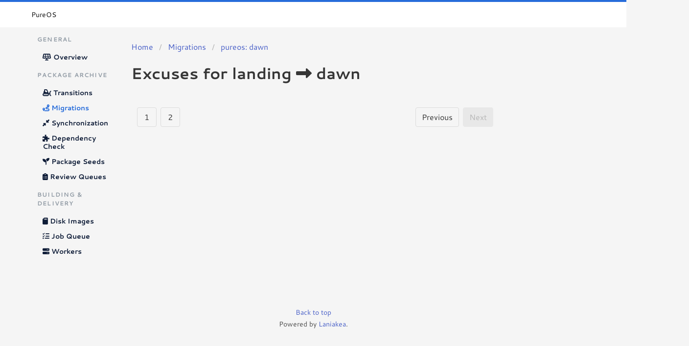

--- FILE ---
content_type: text/html; charset=utf-8
request_url: https://master.pureos.net/migrations/excuses/pureos/dawn/14
body_size: 1583
content:
<!DOCTYPE html>
<html>

<head>
    <meta charset="utf-8">
    <meta http-equiv="X-UA-Compatible" content="IE=edge">
    <meta name="viewport" content="width=device-width, initial-scale=1">
    <title>Migration excuses for landing → dawn - PureOS</title>

    <link rel="stylesheet" href="/static/css/bulma.min.css"/>
    <link rel="stylesheet" href="/static/css/fontawesome/fontawesome.min.css"/>
    <link rel="stylesheet" href="/static/css/fontawesome/all.min.css"/>
    <link rel="stylesheet" href="/static/css/laniakea.css"/>
    
</head>




<body>
    <nav class="navbar is-white">
        <div class="container">
            <div class="navbar-brand">
                <a class="navbar-item brand-text" href="/">
                PureOS
                </a>
                <div class="navbar-burger burger" data-target="navMenu">
                    <span></span>
                    <span></span>
                    <span></span>
                </div>
            </div>
            <div id="navMenu" class="navbar-menu">
                <div class="navbar-start">
                 <!-- top navbar not used at the moment -->
                </div>

            </div>
        </div>
    </nav>

    
    <div class="container">
        <div class="columns">
            <div class="column is-2">
                <aside class="menu">
                <p class="menu-label">
                    General
                </p>
                <ul class="menu-list">
                    <li><a class="" href="/">
                       <i class="fas fa-solar-panel"></i>
                       Overview
                    </a></li>
                </ul>

                <p class="menu-label">
                   Package Archive
                </p>
                <ul class="menu-list">
                    <li><a><i class="fas fa-snowplow"></i> Transitions</a></li>

                    <li><a class="is-active" href="/migrations/">
                        <i class="fas fa-route"></i>
                        Migrations
                    </a></li>

                    <li><a class="" href="/sync/">
                        <i class="fa-solid fa-down-left-and-up-right-to-center"></i>
                        Synchronization
                    </a></li>

                    <li><a class="" href="/depcheck/">
                        <i class="fas fa-puzzle-piece"></i>
                        Dependency Check
                    </a></li>

                    <li><a><i class="fas fa-seedling"></i> Package Seeds</a></li>

                    <li><a class="" href="/review/">
                        <i class="fa-solid fa-clipboard-list"></i>
                        Review Queues
                    </a></li>
                </ul>

		<p class="menu-label">
                   Building &amp; Delivery
                </p>
                <ul class="menu-list">
                    <li><a class="" href="/osimages/">
                        <i class="fas fa-sd-card"></i>
                        Disk Images
                    </a></li>

                    <li><a class="" href="/jobs/queue/1">
                        <i class="fas fa-tasks"></i>
                        Job Queue
                    </a></li>

                    <li><a class="" href="/jobs/workers">
                        <i class="fas fa-server"></i>
                        Workers
                    </a></li>
                </ul>

                </aside>
            </div>
            <div class="column is-12">
                <nav class="breadcrumb" aria-label="breadcrumbs">
                    
<nav class="pt-3" aria-label="breadcrumb">
    <ol class="breadcrumb">
        <li class="breadcrumb-item">
            <a href="/">Home</a>
        </li>
        <li class="breadcrumb-item " aria-current="page">
            <a href="/migrations/">Migrations</a>
        </li>
        
        <li class="breadcrumb-item active" aria-current="page">
            <a href="/migrations/excuses/pureos/dawn/1">pureos: dawn</a>
        
        
    </ol>
</nav>

                </nav>

                
                   
                       
                    
                

                
<h1 class="title mb-4">Excuses for landing <i class="fas fa-long-arrow-alt-right"></i> dawn</h1>


                



<div class="column is-8">

    

    <br/>
    <nav class="pagination" role="navigation" aria-label="pagination">
        <a class="pagination-previous"
            href="/migrations/excuses/pureos/dawn/13"
            >
            Previous
        </a>
        <a class="pagination-next"
            href="#"
            disabled>
            Next
        </a>

        <ul class="pagination-list">

        
            <li>
                <a class="pagination-link " aria-label="Goto page 1"
                    href="/migrations/excuses/pureos/dawn/1">1</a>
            </li>
        
            <li>
                <a class="pagination-link " aria-label="Goto page 2"
                    href="/migrations/excuses/pureos/dawn/2">2</a>
            </li>
        
        </ul>
    </nav>

</div>

            </div>
            
        </div>
    </div>

    <footer class="footer">
        <div class="section-legal has-text-centered">
            <p>
                <small>
                    <a href="#">Back to top</a>
                </small>
	    </p>
            <p>
                <small>
                    Powered by
                    <a href="https://github.com/lkhq/laniakea">Laniakea</a>.
                </small>
            </p>
        </div>
    </footer>

    <script src="/static/js/jquery/jquery.slim.min.js"></script>
    
</body>

</html>

--- FILE ---
content_type: text/css
request_url: https://master.pureos.net/static/css/laniakea.css
body_size: 2888
content:
@font-face {
  font-family: 'Cantarell';
  font-style: normal;
  font-display: swap;
  font-weight: 400;
  src:
    local('Cantarell Regular'),
    local('Cantarell-Regular'), url('../fonts/cantarell-latin-400-normal.woff2') format('woff2'), url('../fonts/cantarell-latin-400-normal.woff') format('woff');

}

@font-face {
  font-family: 'Cantarell';
  font-style: normal;
  font-display: swap;
  font-weight: 700;
  src:
    local('Cantarell Bold'),
    local('Cantarell-Bold'), url('../fonts/cantarell-latin-700-normal.woff2') format('woff2'), url('../fonts/cantarell-latin-700-normal.woff') format('woff');

}

@font-face {
  font-family: 'Cantarell';
  font-style: italic;
  font-display: swap;
  font-weight: 400;
  src:
    local('Cantarell Oblique'),
    local('Cantarell-Oblique'), url('../fonts/cantarell-latin-400-italic.woff2') format('woff2'), url('../fonts/cantarell-latin-400-italic.woff') format('woff');

}

@font-face {
  font-family: 'Cantarell';
  font-style: italic;
  font-display: swap;
  font-weight: 700;
  src: url('../fonts/cantarell-latin-700-italic.woff2') format('woff2'), url('../fonts/cantarell-all-700-italic.woff') format('woff');
  unicode-range: U+0000-00FF, U+0131, U+0152-0153, U+02BB-02BC, U+02C6, U+02DA, U+02DC, U+2000-206F, U+2074, U+20AC, U+2122, U+2191, U+2193, U+2212, U+2215, U+FEFF, U+FFFD;
}

html, body {
  font-family: "Cantarell", sans-serif;
  background-color: whitesmoke;

  font-size: 16px;
  line-height: 1.5;
  height: 100%;
}

nav.navbar {
  border-top: 4px solid #276cda;
  margin-bottom: 1rem;
}

.navbar-item.brand-text {
  font-weight: 300;
}

.navbar-item, .navbar-link {
  font-size: 14px;
  font-weight: 700;
}

.columns {
  width: 100%;
  height: 100%;
  margin-left: 0;
}

.menu-label {
  color: #8F99A3;
  letter-spacing: 1.3;
  font-weight: 700;
}

.menu-list a {
  color: #0F1D38;
  font-size: 14px;
  font-weight: 700;
}

.menu-list a:hover {
  background-color: transparent;
  color: #276cda;
}

.menu-list a.is-active {
  background-color: transparent;
  color: #276cda;
  font-weight: 700;
}

.card {
  box-shadow: 0px 2px 4px rgba(0, 0, 0, 0.18);
}

.card-header-title-soft {
  color: #8F99A3;
  font-weight: 400;
}

.info-tiles {
  margin: 1rem 0;
}

.info-tiles .subtitle {
  font-weight: 300;
  color: #8F99A3;
}

.hero.welcome.is-info {
  background: #36D1DC;
  background: -webkit-linear-gradient(to right, #5B86E5, #36D1DC);
  background: linear-gradient(to right, #5B86E5, #36D1DC);
}

.hero.welcome .title, .hero.welcome .subtitle {
  color: hsl(192, 17%, 99%);
}

.card .content {
  font-size: 14px;
}

.card-footer-item {
  font-size: 14px;
  font-weight: 700;
  color: #8F99A3;
}

.card-footer-item:hover {
}

.card-table .table {
  margin-bottom: 0;
}

.events-card .card-table {
  max-height: 250px;
  overflow-y: scroll;
}

.footer {
    background-color: whitesmoke;
    margin: 3rem 1.5rem 6rem;
}
